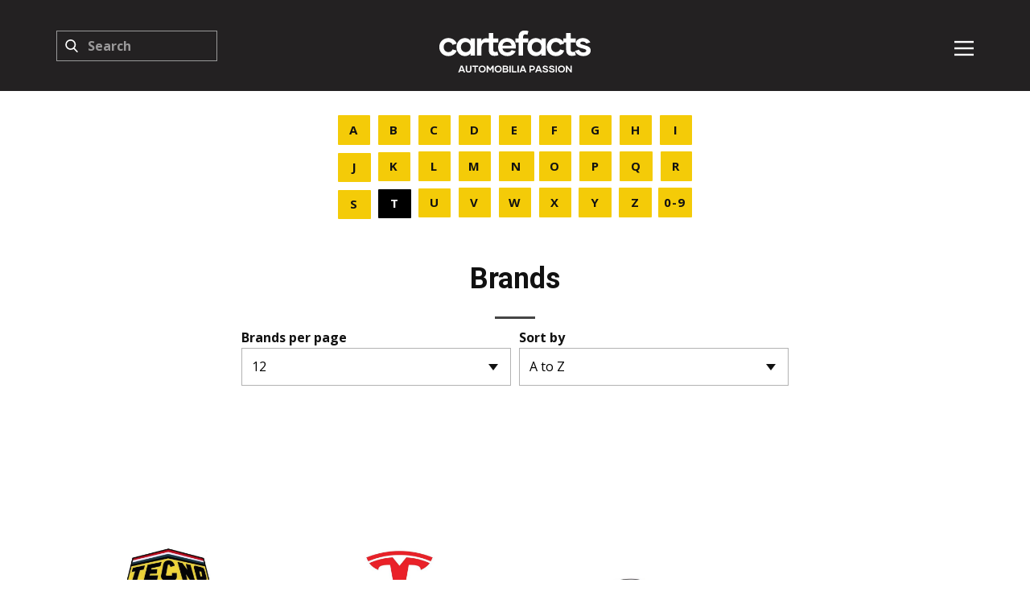

--- FILE ---
content_type: text/html;charset=UTF-8
request_url: https://www.cartefacts.com/brands/T?ps=6&pn=2&o=az
body_size: 6915
content:
<!DOCTYPE html>
<html style="font-size: 16px;" lang="en">

<head>
    
    <meta name="viewport" content="width=device-width, initial-scale=1.0">
    <meta charset="utf-8">
    <meta name="keywords" content="cartefacts, car brochures, car catalogs, automobile brochures, automobile catalogs, automobilia, memorabilia, car memorabilia, vintage cars, classic cars, car literature, car magazines, motorshows, car brands, concept cars, sportscars, hypercars, kitcars, car photography, car history, car collectors, automotive archive, car documentation, oldtimers, supercars, car items, automotive blog, car enthusiasts">
    <title>Brands - T - Cartefacts</title>
    <meta name="description" content="Car Brands" />
    <link rel="canonical" href="https://www.cartefacts.com/brands/T"/>
    <link rel="stylesheet" href="/assets/css/main.css" media="screen">
    <link rel="stylesheet" type="text/css" href="https://cdn.jsdelivr.net/npm/cookieconsent@3/build/cookieconsent.min.css">
    <!--<script class="u-script" type="text/javascript" src="/assets/js/jquery.js" defer=""></script>-->
    <script src="/assets/js/jquery-2.1.4.min.js"></script>
    <script class="u-script" type="text/javascript" src="/assets/js/main.js" defer=""></script>
    <link id="u-theme-google-font" rel="stylesheet" href="https://fonts.googleapis.com/css?family=Roboto:100,100i,300,300i,400,400i,500,500i,700,700i,900,900i|Open+Sans:300,300i,400,400i,500,500i,600,600i,700,700i,800,800i">
    <script type="application/ld+json">
        {
            "@context": "http://schema.org",
            "@type": "Organization",
            "name": "CARTEFACTS",
            "logo": "assets/images/logo.svg",
            "sameAs": ["https://facebook.com/cartefacts", "https://www.instagram.com/cartefacts.official", "https://www.cartefacts.com/rss", "https://facebook.com/cartefacts", "https://instagram.com/cartefacts.official", "https://www.cartefacts.com/rss"]
        }
    </script>

    <meta name="theme-color" content="#de4640">
    <meta property="og:title" content="Brands - T - Cartefacts">
    <meta property="og:description" content="Car Brands">
    <meta property="og:type" content="website">
    <meta property="og:url" content="https://www.cartefacts.com/brands/T">
    <meta property="og:image" content="https://www.cartefacts.com/img/default/cartefacts-default.png">
    <meta property="og:image:url" content="https://www.cartefacts.com/img/default/cartefacts-default.png">
    <meta property="og:image:secure_url" content="https://www.cartefacts.com/img/default/cartefacts-default.png">
    <meta property="og:image:type" content="image/jpg">
    <meta property="og:image:width" content="1920">
    <meta property="og:image:height" content="1280">
    <meta property="og:image:alt" content="CARTEFACTS.com - Automobilia Passion">
    <meta property="og:site_name" content="CARTEFACTS.com">
    <meta data-intl-tel-input-cdn-path="intlTelInput/">
    <link rel="apple-touch-icon" sizes="180x180" href="/apple-touch-icon.png">
    <link rel="icon" type="image/png" sizes="32x32" href="/favicon-32x32.png">
    <link rel="icon" type="image/png" sizes="16x16" href="/favicon-16x16.png">
    <link rel="manifest" href="/site.webmanifest">
    <script async src="https://pagead2.googlesyndication.com/pagead/js/adsbygoogle.js?client=ca-pub-9881918821930188" crossorigin="anonymous"></script>
    <!-- Global site tag (gtag.js) - Google Analytics -->
    <script async src="https://www.googletagmanager.com/gtag/js?id=G-DZT9WX8QC1"></script>
    <script>
        window.dataLayer = window.dataLayer || [];
        function gtag(){dataLayer.push(arguments);}
        gtag('js', new Date());

        gtag('config', 'G-DZT9WX8QC1');
    </script>
    <script type="text/javascript" src="https://platform-api.sharethis.com/js/sharethis.js#property=660bba8b88484200124fcbaa&product=inline-share-buttons&source=platform" async="async"></script>

    <title style="display: none;"></title>
    <link rel="stylesheet" href="/assets/css/brands.css" media="screen">
    <link rel="stylesheet" href="/assets/css/flags.css" media="screen">
    <link rel="stylesheet" href="/assets/css/donation-modal.css" media="screen">
</head>
<body data-path-to-root="./" data-include-products="true" class="u-body u-xl-mode" data-lang="en">
    
  <header class="u-clearfix u-custom-color-1 u-header u-header" id="sec-28bf">
    <div class="u-clearfix u-sheet u-sheet-1">
      <a href="/" class="u-align-center u-image u-logo u-image-1" data-image-width="1600" data-image-height="900">
        <img src="/assets/images/logo.svg" class="u-logo-image u-logo-image-1" alt="logo.svg">
      </a>
      <nav class="u-menu u-menu-hamburger u-offcanvas u-menu-1" data-responsive-from="XL">
        <div class="menu-collapse" style="font-size: 1rem; letter-spacing: 0px; font-weight: 700;">
          <a class="u-button-style u-custom-active-border-color u-custom-active-color u-custom-border u-custom-border-color u-custom-borders u-custom-color u-custom-hover-border-color u-custom-hover-color u-custom-left-right-menu-spacing u-custom-padding-bottom u-custom-text-active-color u-custom-text-color u-custom-text-hover-color u-custom-top-bottom-menu-spacing u-nav-link" href="#" style="padding: 4px 0px; font-size: calc(1em + 8px);">
            <svg class="u-svg-link" preserveAspectRatio="xMidYMin slice" viewBox="0 0 302 302" style="">
              <use xlink:href="#svg-5247"></use>
            </svg>
            <svg xmlns="http://www.w3.org/2000/svg" xmlns:xlink="http://www.w3.org/1999/xlink" id="svg-5247" x="0px" y="0px" viewBox="0 0 302 302" style="enable-background:new 0 0 302 302;" xml:space="preserve" class="u-svg-content">
                <g>
                  <rect y="36" width="302" height="30"></rect>
                  <rect y="236" width="302" height="30"></rect>
                  <rect y="136" width="302" height="30"></rect>
                </g>
              </svg>
          </a>
        </div>
        <div class="u-custom-menu u-nav-container">
          <ul class="u-nav u-spacing-20 u-unstyled u-nav-1">
            <li class="u-nav-item">
              <a class="u-border-active-palette-1-base u-border-hover-palette-1-base u-button-style u-nav-link u-text-active-palette-4-light-1 u-text-grey-90 u-text-hover-palette-2-base" href="/" style="padding: 10px;">HOME</a>
            </li>
            <li class="u-nav-item">
              <a class="u-border-active-palette-1-base u-border-hover-palette-1-base u-button-style u-nav-link u-text-active-palette-4-light-1 u-text-grey-90 u-text-hover-palette-2-base" href="/about-us" style="padding: 10px;">ABOUT</a>
            </li>
            <li class="u-nav-item">
              <a class="u-border-active-palette-1-base u-border-hover-palette-1-base u-button-style u-nav-link u-text-active-palette-4-light-1 u-text-grey-90 u-text-hover-palette-2-base" href="/brands/a" style="padding: 10px;">ITEMS</a>
            </li>
            <li class="u-nav-item">
              <a class="u-border-active-palette-1-base u-border-hover-palette-1-base u-button-style u-nav-link u-text-active-palette-4-light-1 u-text-grey-90 u-text-hover-palette-2-base" href="/blog" style="padding: 10px;">BLOG</a>
            </li>
            <li class="u-nav-item">
              <a class="u-border-active-palette-1-base u-border-hover-palette-1-base u-button-style u-nav-link u-text-active-palette-4-light-1 u-text-grey-90 u-text-hover-palette-2-base" href="/motorshows/a" style="padding: 10px;">MOTORSHOWS</a>
            </li>
            <li class="u-nav-item">
              <a class="u-border-active-palette-1-base u-border-hover-palette-1-base u-button-style u-nav-link u-text-active-palette-4-light-1 u-text-grey-90 u-text-hover-palette-2-base" href="/search" style="padding: 10px;">ADVANCED SEARCH</a>
            </li>
            <li class="u-nav-item">
              <a class="u-border-active-palette-1-base u-border-hover-palette-1-base u-button-style u-nav-link u-text-active-palette-4-light-1 u-text-grey-90 u-text-hover-palette-2-base" href="https://www.ebay.com/usr/cartefacts-shop" style="padding: 10px;">SHOP</a>
            </li>
            <li class="u-nav-item">
              <a class="u-border-active-palette-1-base u-border-hover-palette-1-base u-button-style u-nav-link u-text-active-palette-4-light-1 u-text-grey-90 u-text-hover-palette-2-base" href="https://www.paypal.com/donate/?hosted_button_id=WVHQLLKRJAGAQ" style="padding: 10px;">DONATE</a>
            </li>
            <li class="u-nav-item">
              <a class="u-border-active-palette-1-base u-border-hover-palette-1-base u-button-style u-nav-link u-text-active-palette-4-light-1 u-text-grey-90 u-text-hover-palette-2-base" href="/contact" style="padding: 10px;">CONTACT</a>
            </li>
          </ul>
        </div>
        <div class="u-custom-menu u-nav-container-collapse">
          <div class="u-black u-container-style u-inner-container-layout u-opacity u-opacity-95 u-sidenav">
            <div class="u-inner-container-layout u-sidenav-overflow">
              <div class="u-menu-close u-menu-close-1"></div>
              <ul class="u-align-center u-nav u-popupmenu-items u-text-hover-palette-1-base u-text-white u-unstyled u-nav-2">
                
                <li class="u-nav-item">
                  <a class="u-button-style u-nav-link" href="/">HOME</a>
                </li>
                <li class="u-nav-item">
                  <a class="u-button-style u-nav-link" href="/about-us">ABOUT</a>
                </li>
                <li class="u-nav-item">
                  <a class="u-button-style u-nav-link" href="/brands/a">ITEMS</a>
                </li>
                <li class="u-nav-item">
                  <a class="u-button-style u-nav-link" href="/blog">BLOG</a>
                </li>
                <li class="u-nav-item">
                  <a class="u-button-style u-nav-link" href="/motorshows/a">MOTORSHOWS</a>
                </li>
                <li class="u-nav-item">
                  <a class="u-button-style u-nav-link" href="/search">ADVANCED SEARCH</a>
                </li>
                <li class="u-nav-item">
                  <a class="u-button-style u-nav-link" href="https://www.ebay.com/usr/cartefacts-shop">SHOP</a>
                </li>
                <li class="u-nav-item">
                  <a class="u-button-style u-nav-link" href="https://www.paypal.com/donate/?hosted_button_id=WVHQLLKRJAGAQ">DONATE</a>
                </li>
                <li class="u-nav-item">
                  <a class="u-button-style u-nav-link" href="/contact">CONTACT</a>
                </li>
              </ul>
              <form action="/search.html" method="get" class="u-align-center u-border-1 u-border-grey-30 u-search u-search-left u-white u-search-1">
                <button class="u-search-button" type="submit">
                    <span class="u-search-icon u-spacing-10">
                      <svg class="u-svg-link" preserveAspectRatio="xMidYMin slice" viewBox="0 0 56.966 56.966">
                        <use xlink:href="#svg-3b6f"></use>
                      </svg>
                      <svg xmlns="http://www.w3.org/2000/svg" xmlns:xlink="http://www.w3.org/1999/xlink" id="svg-3b6f" x="0px" y="0px" viewBox="0 0 56.966 56.966" style="enable-background:new 0 0 56.966 56.966;" xml:space="preserve" class="u-svg-content">
                        <path d="M55.146,51.887L41.588,37.786c3.486-4.144,5.396-9.358,5.396-14.786c0-12.682-10.318-23-23-23s-23,10.318-23,23  s10.318,23,23,23c4.761,0,9.298-1.436,13.177-4.162l13.661,14.208c0.571,0.593,1.339,0.92,2.162,0.92  c0.779,0,1.518-0.297,2.079-0.837C56.255,54.982,56.293,53.08,55.146,51.887z M23.984,6c9.374,0,17,7.626,17,17s-7.626,17-17,17  s-17-7.626-17-17S14.61,6,23.984,6z"></path>
                      </svg>
                    </span>
                </button>
                <input class="u-search-input" type="search" name="q" value="" placeholder="Search" aria-label="search">
              </form>
              <div>
                <a href="/login" class="u-align-center u-border-none u-btn u-button-style u-hover-palette-1-light-1 u-palette-1-base u-radius u-btn-1">LOG IN / REGISTER</a>
              </div>
              <div class="u-social-icons u-spacing-10 u-social-icons-1">
                <a class="u-social-url" title="Facebook" target="_blank" href="https://facebook.com/cartefacts">
                    <span class="u-icon u-social-facebook u-social-icon u-icon-1">
                      <svg class="u-svg-link" preserveAspectRatio="xMidYMin slice" viewBox="0 0 112 112" style="">
                        <use xlink:href="#svg-9bb1"></use>
                      </svg>
                      <svg class="u-svg-content" viewBox="0 0 112 112" x="0" y="0" id="svg-9bb1">
                        <circle fill="currentColor" cx="56.1" cy="56.1" r="55"></circle>
                        <path fill="#FFFFFF" d="M73.5,31.6h-9.1c-1.4,0-3.6,0.8-3.6,3.9v8.5h12.6L72,58.3H60.8v40.8H43.9V58.3h-8V43.9h8v-9.2
c0-6.7,3.1-17,17-17h12.5v13.9H73.5z"></path>
                      </svg>
                    </span>
                </a>
                <a class="u-social-url" target="_blank" data-type="Instagram" title="Instagram" href="https://www.instagram.com/cartefacts.official">
                    <span class="u-icon u-social-icon u-social-instagram u-icon-2">
                      <svg class="u-svg-link" preserveAspectRatio="xMidYMin slice" viewBox="0 0 112 112" style="">
                        <use xlink:href="#svg-a1e1"></use>
                      </svg>
                      <svg class="u-svg-content" viewBox="0 0 112 112" x="0" y="0" id="svg-a1e1">
                        <circle fill="currentColor" cx="56.1" cy="56.1" r="55"></circle>
                        <path fill="#FFFFFF" d="M55.9,38.2c-9.9,0-17.9,8-17.9,17.9C38,66,46,74,55.9,74c9.9,0,17.9-8,17.9-17.9C73.8,46.2,65.8,38.2,55.9,38.2
      z M55.9,66.4c-5.7,0-10.3-4.6-10.3-10.3c-0.1-5.7,4.6-10.3,10.3-10.3c5.7,0,10.3,4.6,10.3,10.3C66.2,61.8,61.6,66.4,55.9,66.4z"></path>
                        <path fill="#FFFFFF" d="M74.3,33.5c-2.3,0-4.2,1.9-4.2,4.2s1.9,4.2,4.2,4.2s4.2-1.9,4.2-4.2S76.6,33.5,74.3,33.5z"></path>
                        <path fill="#FFFFFF" d="M73.1,21.3H38.6c-9.7,0-17.5,7.9-17.5,17.5v34.5c0,9.7,7.9,17.6,17.5,17.6h34.5c9.7,0,17.5-7.9,17.5-17.5V38.8
      C90.6,29.1,82.7,21.3,73.1,21.3z M83,73.3c0,5.5-4.5,9.9-9.9,9.9H38.6c-5.5,0-9.9-4.5-9.9-9.9V38.8c0-5.5,4.5-9.9,9.9-9.9h34.5
      c5.5,0,9.9,4.5,9.9,9.9V73.3z"></path>
                      </svg>
                    </span>
                </a>
                <a class="u-social-url" target="_blank" data-type="RSS" title="RSS" href="https://www.cartefacts.com/rss">
                    <span class="u-icon u-social-icon u-social-rss u-icon-3">
                      <svg class="u-svg-link" preserveAspectRatio="xMidYMin slice" viewBox="0 0 112 112" style="">
                        <use xlink:href="#svg-1c37"></use>
                      </svg>
                      <svg class="u-svg-content" viewBox="0 0 112 112" x="0" y="0" id="svg-1c37">
                        <circle fill="currentColor" cx="56.1" cy="56.1" r="55"></circle>
                        <circle fill="#FFFFFF" cx="33.9" cy="78.3" r="8.9"></circle>
                        <path fill="#FFFFFF" d="M25,45.8v11.8c16.3,0,29.6,13.3,29.6,29.6h11.8C66.4,64.3,47.9,45.8,25,45.8z"></path>
                        <path fill="#FFFFFF" d="M25,25v11.8c27.7,0,50.3,22.5,50.3,50.3h11.8C87.1,52.9,59.3,25,25,25z"></path>
                      </svg>
                    </span>
                </a>
              </div>
            </div>
          </div>
          <div class="u-black u-menu-overlay u-opacity u-opacity-70"></div>
        </div>
      </nav>
      <form action="/search.html" method="get" class="u-border-1 u-border-grey-40 u-expanded-width-xs u-hidden-sm u-hidden-xs u-search u-search-left u-search-2">
        <button class="u-search-button" type="submit">
            <span class="u-search-icon u-spacing-10">
              <svg class="u-svg-link" preserveAspectRatio="xMidYMin slice" viewBox="0 0 56.966 56.966" style="">
                <use xlink:href="#svg-eb5c"></use>
              </svg>
              <svg xmlns="http://www.w3.org/2000/svg" xmlns:xlink="http://www.w3.org/1999/xlink" id="svg-eb5c" x="0px" y="0px" viewBox="0 0 56.966 56.966" style="enable-background:new 0 0 56.966 56.966;" xml:space="preserve" class="u-svg-content">
                <path d="M55.146,51.887L41.588,37.786c3.486-4.144,5.396-9.358,5.396-14.786c0-12.682-10.318-23-23-23s-23,10.318-23,23  s10.318,23,23,23c4.761,0,9.298-1.436,13.177-4.162l13.661,14.208c0.571,0.593,1.339,0.92,2.162,0.92  c0.779,0,1.518-0.297,2.079-0.837C56.255,54.982,56.293,53.08,55.146,51.887z M23.984,6c9.374,0,17,7.626,17,17s-7.626,17-17,17  s-17-7.626-17-17S14.61,6,23.984,6z"></path>
              </svg>
            </span>
        </button>
        <input id="search-input" class="u-search-input u-search-input-2" type="search" name="q" value="" placeholder="Search" aria-label="search">
      </form>
    </div>
    
  <section class="u-align-center u-black u-clearfix u-container-style u-dialog-block u-opacity u-opacity-70 u-dialog-section-5" id="donationModal">
    <div class="u-align-center u-container-style u-dialog u-white u-dialog-1" style="width: 80%;">
      <div class="u-container-layout u-valign-bottom-xs u-container-layout-1">
        <h5 class="u-text u-text-default u-text-1"><b>Support our project!</b></h5>
        <h6>Help us to keep our content free by donating.<br><br>Your contribution helps cover technical costs and digitize our archives.</h6>
        <a href="https://www.paypal.com/donate/?hosted_button_id=WVHQLLKRJAGAQ" class="u-border-none u-btn u-button-style u-custom-color-8 u-radius u-btn-1" style="" id="donationContinue"><strong>Donate Now</strong></a>
      </div>
      <button id="closeModal" class="u-dialog-close-button u-icon u-text-grey-50 u-icon-1"><svg class="u-svg-link" preserveAspectRatio="xMidYMin slice" viewBox="0 0 413.348 413.348" style=""><use xmlns:xlink="http://www.w3.org/1999/xlink" xlink:href="#svg-5801"></use></svg><svg xmlns="http://www.w3.org/2000/svg" xmlns:xlink="http://www.w3.org/1999/xlink" xml:space="preserve" class="u-svg-content" viewBox="0 0 413.348 413.348" id="svg-5801"><path d="m413.348 24.354-24.354-24.354-182.32 182.32-182.32-182.32-24.354 24.354 182.32 182.32-182.32 182.32 24.354 24.354 182.32-182.32 182.32 182.32 24.354-24.354-182.32-182.32z"></path></svg></button>
    </div>
  </section>

  </header>

    
  <section class="u-clearfix u-section-1" id="sec-e361">
    <div class="u-clearfix u-sheet u-valign-middle-lg u-valign-middle-md u-valign-middle-sm u-valign-middle-xl u-sheet-1">
      <div class="u-clearfix u-group-elements u-hidden-xs u-group-elements-1">
        <a href="/brands/a" class="u-active-black u-border-none u-btn u-button-style u-hover-grey-75 u-palette-1-base u-radius u-text-active-white u-text-hover-white u-btn-1">A</a>
        <a href="/brands/b" class="u-active-black u-border-none u-btn u-button-style u-hover-grey-75 u-palette-1-base u-radius u-text-active-white u-text-hover-white u-btn-2">B</a>
        <a href="/brands/c" class="u-active-black u-border-none u-btn u-button-style u-hover-grey-75 u-palette-1-base u-radius u-text-active-white u-text-hover-white u-btn-3">C</a>
        <a href="/brands/d" class="u-active-black u-border-none u-btn u-button-style u-hover-grey-75 u-palette-1-base u-radius u-text-active-white u-text-hover-white u-btn-4">D</a>
        <a href="/brands/e" class="u-active-black u-border-none u-btn u-button-style u-hover-grey-75 u-palette-1-base u-radius u-text-active-white u-text-hover-white u-btn-5">E</a>
        <a href="/brands/f" class="u-active-black u-border-none u-btn u-button-style u-hover-grey-75 u-palette-1-base u-radius u-text-active-white u-text-hover-white u-btn-6">F</a>
        <a href="/brands/g" class="u-active-black u-border-none u-btn u-button-style u-hover-grey-75 u-palette-1-base u-radius u-text-active-white u-text-hover-white u-btn-7">G</a>
        <a href="/brands/h" class="u-active-black u-border-none u-btn u-button-style u-hover-grey-75 u-palette-1-base u-radius u-text-active-white u-text-hover-white u-btn-8">H</a>
        <a href="/brands/i" class="u-active-black u-border-none u-btn u-button-style u-hover-grey-75 u-palette-1-base u-radius u-text-active-white u-text-hover-white u-btn-9">I</a>
        <a href="/brands/j" class="u-active-black u-border-none u-btn u-button-style u-hover-grey-75 u-palette-1-base u-radius u-text-active-white u-text-hover-white u-btn-10">J</a>
        <a href="/brands/k" class="u-active-black u-border-none u-btn u-button-style u-hover-grey-75 u-palette-1-base u-radius u-text-active-white u-text-hover-white u-btn-11">K</a>
        <a href="/brands/l" class="u-active-black u-border-none u-btn u-button-style u-hover-grey-75 u-palette-1-base u-radius u-text-active-white u-text-hover-white u-btn-12">L</a>
        <a href="/brands/m" class="u-active-black u-border-none u-btn u-button-style u-hover-grey-75 u-palette-1-base u-radius u-text-active-white u-text-hover-white u-btn-13">M</a>
        <a href="/brands/n" class="u-active-black u-border-none u-btn u-button-style u-hover-grey-75 u-palette-1-base u-radius u-text-active-white u-text-hover-white u-btn-14">N</a>
        <a href="/brands/o" class="u-active-black u-border-none u-btn u-button-style u-hover-grey-75 u-palette-1-base u-radius u-text-active-white u-text-hover-white u-btn-15">O</a>
        <a href="/brands/p" class="u-active-black u-border-none u-btn u-button-style u-hover-grey-75 u-palette-1-base u-radius u-text-active-white u-text-hover-white u-btn-16">P</a>
        <a href="/brands/q" class="u-active-black u-border-none u-btn u-button-style u-hover-grey-75 u-palette-1-base u-radius u-text-active-white u-text-hover-white u-btn-17">Q</a>
        <a href="/brands/r" class="u-active-black u-border-none u-btn u-button-style u-hover-grey-75 u-palette-1-base u-radius u-text-active-white u-text-hover-white u-btn-18">R</a>
        <a href="/brands/s" class="u-active-black u-border-none u-btn u-button-style u-hover-grey-75 u-palette-1-base u-radius u-text-active-white u-text-hover-white u-btn-19">S</a>
        <a href="/brands/t" class="u-active-black u-border-none u-btn u-button-style u-hover-grey-75 u-palette-1-base u-radius u-text-active-white u-text-hover-white u-btn-20 active">T</a>
        <a href="/brands/u" class="u-active-black u-border-none u-btn u-button-style u-hover-grey-75 u-palette-1-base u-radius u-text-active-white u-text-hover-white u-btn-21">U</a>
        <a href="/brands/v" class="u-active-black u-border-none u-btn u-button-style u-hover-grey-75 u-palette-1-base u-radius u-text-active-white u-text-hover-white u-btn-22">V</a>
        <a href="/brands/w" class="u-active-black u-border-none u-btn u-button-style u-hover-grey-75 u-palette-1-base u-radius u-text-active-white u-text-hover-white u-btn-23">W</a>
        <a href="/brands/x" class="u-active-black u-border-none u-btn u-button-style u-hover-grey-75 u-palette-1-base u-radius u-text-active-white u-text-hover-white u-btn-24">X</a>
        <a href="/brands/y" class="u-active-black u-border-none u-btn u-button-style u-hover-grey-75 u-palette-1-base u-radius u-text-active-white u-text-hover-white u-btn-25">Y</a>
        <a href="/brands/z" class="u-active-black u-border-none u-btn u-button-style u-hover-grey-75 u-palette-1-base u-radius u-text-active-white u-text-hover-white u-btn-26">Z</a>
        <a href="/brands/0" class="u-active-black u-border-none u-btn u-button-style u-hover-grey-75 u-palette-1-base u-radius u-text-active-white u-text-hover-white u-btn-27">0-9</a>
      </div>
      <a href="/brands/a" class="u-active-grey-90 u-border-none u-btn u-button-style u-hidden-lg u-hidden-md u-hidden-sm u-hidden-xl u-hover-grey-75 u-palette-1-base u-radius u-text-active-white u-text-hover-white u-btn-28">A</a>
      <a href="/brands/b" class="u-active-grey-90 u-border-none u-btn u-button-style u-hidden-lg u-hidden-md u-hidden-sm u-hidden-xl u-hover-grey-75 u-palette-1-base u-radius u-text-active-white u-text-hover-white u-btn-29">B</a>
      <a href="/brands/c" class="u-active-grey-90 u-border-none u-btn u-button-style u-hidden-lg u-hidden-md u-hidden-sm u-hidden-xl u-hover-grey-75 u-palette-1-base u-radius u-text-active-white u-text-hover-white u-btn-30">C</a>
      <a href="/brands/d" class="u-active-grey-90 u-border-none u-btn u-button-style u-hidden-lg u-hidden-md u-hidden-sm u-hidden-xl u-hover-grey-75 u-palette-1-base u-radius u-text-active-white u-text-hover-white u-btn-31">D</a>
      <a href="/brands/e" class="u-active-grey-90 u-border-none u-btn u-button-style u-hidden-lg u-hidden-md u-hidden-sm u-hidden-xl u-hover-grey-75 u-palette-1-base u-radius u-text-active-white u-text-hover-white u-btn-32">E</a>
      <a href="/brands/f" class="u-active-grey-90 u-border-none u-btn u-button-style u-hidden-lg u-hidden-md u-hidden-sm u-hidden-xl u-hover-grey-75 u-palette-1-base u-radius u-text-active-white u-text-hover-white u-btn-33">F</a>
      <a href="/brands/g" class="u-active-grey-90 u-border-none u-btn u-button-style u-hidden-lg u-hidden-md u-hidden-sm u-hidden-xl u-hover-grey-75 u-palette-1-base u-radius u-text-active-white u-text-hover-white u-btn-34">G</a>
      <a href="/brands/h" class="u-active-grey-90 u-border-none u-btn u-button-style u-hidden-lg u-hidden-md u-hidden-sm u-hidden-xl u-hover-grey-75 u-palette-1-base u-radius u-text-active-white u-text-hover-white u-btn-35">H</a>
      <a href="/brands/i" class="u-active-grey-90 u-border-none u-btn u-button-style u-hidden-lg u-hidden-md u-hidden-sm u-hidden-xl u-hover-grey-75 u-palette-1-base u-radius u-text-active-white u-text-hover-white u-btn-36">I</a>
      <a href="/brands/j" class="u-active-grey-90 u-border-none u-btn u-button-style u-hidden-lg u-hidden-md u-hidden-sm u-hidden-xl u-hover-grey-75 u-palette-1-base u-radius u-text-active-white u-text-hover-white u-btn-37">J</a>
      <a href="/brands/k" class="u-active-grey-90 u-border-none u-btn u-button-style u-hidden-lg u-hidden-md u-hidden-sm u-hidden-xl u-hover-grey-75 u-palette-1-base u-radius u-text-active-white u-text-hover-white u-btn-38">K</a>
      <a href="/brands/l" class="u-active-grey-90 u-border-none u-btn u-button-style u-hidden-lg u-hidden-md u-hidden-sm u-hidden-xl u-hover-grey-75 u-palette-1-base u-radius u-text-active-white u-text-hover-white u-btn-39">L</a>
      <a href="/brands/m" class="u-active-grey-90 u-border-none u-btn u-button-style u-hidden-lg u-hidden-md u-hidden-sm u-hidden-xl u-hover-grey-75 u-palette-1-base u-radius u-text-active-white u-text-hover-white u-btn-40">M</a>
      <a href="/brands/n" class="u-active-grey-90 u-border-none u-btn u-button-style u-hidden-lg u-hidden-md u-hidden-sm u-hidden-xl u-hover-grey-75 u-palette-1-base u-radius u-text-active-white u-text-hover-white u-btn-41">N</a>
      <a href="/brands/o" class="u-active-grey-90 u-border-none u-btn u-button-style u-hidden-lg u-hidden-md u-hidden-sm u-hidden-xl u-hover-grey-75 u-palette-1-base u-radius u-text-active-white u-text-hover-white u-btn-42">O</a>
      <a href="/brands/p" class="u-active-grey-90 u-border-none u-btn u-button-style u-hidden-lg u-hidden-md u-hidden-sm u-hidden-xl u-hover-grey-75 u-palette-1-base u-radius u-text-active-white u-text-hover-white u-btn-43">P</a>
      <a href="/brands/q" class="u-active-grey-90 u-border-none u-btn u-button-style u-hidden-lg u-hidden-md u-hidden-sm u-hidden-xl u-hover-grey-75 u-palette-1-base u-radius u-text-active-white u-text-hover-white u-btn-44">Q</a>
      <a href="/brands/r" class="u-active-grey-90 u-border-none u-btn u-button-style u-hidden-lg u-hidden-md u-hidden-sm u-hidden-xl u-hover-grey-75 u-palette-1-base u-radius u-text-active-white u-text-hover-white u-btn-45">R</a>
      <a href="/brands/s" class="u-active-grey-90 u-border-none u-btn u-button-style u-hidden-lg u-hidden-md u-hidden-sm u-hidden-xl u-hover-grey-75 u-palette-1-base u-radius u-text-active-white u-text-hover-white u-btn-46">S</a>
      <a href="/brands/t" class="u-active-grey-90 u-border-none u-btn u-button-style u-hidden-lg u-hidden-md u-hidden-sm u-hidden-xl u-hover-grey-75 u-palette-1-base u-radius u-text-active-white u-text-hover-white u-btn-47 active">T</a>
      <a href="/brands/u" class="u-active-grey-90 u-border-none u-btn u-button-style u-hidden-lg u-hidden-md u-hidden-sm u-hidden-xl u-hover-grey-75 u-palette-1-base u-radius u-text-active-white u-text-hover-white u-btn-48">U</a>
      <a href="/brands/v" class="u-active-grey-90 u-border-none u-btn u-button-style u-hidden-lg u-hidden-md u-hidden-sm u-hidden-xl u-hover-grey-75 u-palette-1-base u-radius u-text-active-white u-text-hover-white u-btn-49">V</a>
      <a href="/brands/w" class="u-active-grey-90 u-border-none u-btn u-button-style u-hidden-lg u-hidden-md u-hidden-sm u-hidden-xl u-hover-grey-75 u-palette-1-base u-radius u-text-active-white u-text-hover-white u-btn-50">W</a>
      <a href="/brands/x" class="u-active-grey-90 u-border-none u-btn u-button-style u-hidden-lg u-hidden-md u-hidden-sm u-hidden-xl u-hover-grey-75 u-palette-1-base u-radius u-text-active-white u-text-hover-white u-btn-51">X</a>
      <a href="/brands/y" class="u-active-grey-90 u-border-none u-btn u-button-style u-hidden-lg u-hidden-md u-hidden-sm u-hidden-xl u-hover-grey-75 u-palette-1-base u-radius u-text-active-white u-text-hover-white u-btn-52">Y</a>
      <a href="/brands/z" class="u-active-grey-90 u-border-none u-btn u-button-style u-hidden-lg u-hidden-md u-hidden-sm u-hidden-xl u-hover-grey-75 u-palette-1-base u-radius u-text-active-white u-text-hover-white u-btn-53">Z</a>
      <a href="/brands/0" class="u-active-grey-90 u-align-center-xs u-border-none u-btn u-button-style u-hidden-lg u-hidden-md u-hidden-sm u-hidden-xl u-hover-grey-75 u-palette-1-base u-radius u-text-active-white u-text-hover-white u-btn-54">0-9</a>
    </div>
  </section>

    
  <section class="u-clearfix u-section-3" id="sec-872d">
    <div class="u-clearfix u-sheet u-valign-middle-xs u-sheet-1">
      <h2 class="u-align-center u-text u-text-default u-text-1">Brands</h2>
      <div class="u-border-3 u-border-grey-dark-1 u-line u-line-horizontal u-line-1"></div>
    </div>
  </section>

    
  <section class="u-clearfix u-section-2" id="sec-37c6">
    <div class="u-clearfix u-sheet u-valign-middle u-sheet-1">
      <div class="u-align-center u-form u-form-1">
        <form href="/brands/T" method="get" class="u-clearfix u-form-spacing-10 u-form-vertical u-inner-form" name="form-1" style="padding: 10px;">
          <div class="u-form-group u-form-partition-factor-2 u-form-select u-form-group-1">
            <label for="select-3ccb" class="u-label u-label-1">Brands per page</label>
            <div class="u-form-select-wrapper">
              <select id="select-3ccb" name="ps" class="u-input u-input-rectangle" onchange="this.form.submit()">
                <option value="12" selected="selected">12
                </option>
                <option value="24">24</option>
                <option value="48">48</option>
                <option value="96">96</option>
              </select>
              <svg class="u-caret u-caret-svg" id="Layer_1" xmlns="http://www.w3.org/2000/svg"
                   x="0px" y="0px" width="16px" height="16px" viewBox="0 0 16 16" style="fill:currentColor;" xml:space="preserve">
                  <polygon class="st0" points="8,12 2,4 14,4 "></polygon>
                </svg>
            </div>
          </div>
          <div class="u-form-group u-form-partition-factor-2 u-form-select u-form-group-2">
            <label for="select-1ec1" class="u-label u-label-2">Sort by</label>
            <div class="u-form-select-wrapper">
              <select id="select-1ec1" name="srt" class="u-input u-input-rectangle" onchange="this.form.submit()">
                <option value="n-a">A to Z</option>
                <option value="n-d">Z to A</option>
              </select>
              <svg class="u-caret u-caret-svg" id="Layer_1"
                   xmlns="http://www.w3.org/2000/svg"
                   x="0px" y="0px" width="16px" height="16px" viewBox="0 0 16 16"
                   style="fill:currentColor;" xml:space="preserve">
                  <polygon class="st0" points="8,12 2,4 14,4 "></polygon>
                </svg>
            </div>
          </div>
        </form>
      </div>
    </div>
  </section>

    <div class="sharethis-inline-share-buttons" style="margin-top: 25px;"></div>
    
  <section class="u-clearfix u-section-4" id="sec-1051">
    <div class="u-clearfix u-sheet u-sheet-1">
      <div class="u-expanded-width u-list u-list-1">
        <div class="u-repeater u-repeater-1">
          <div class="u-list-item u-repeater-item">
            <div class="u-container-layout u-similar-container u-valign-top u-container-layout-1">
              <a href="/brand/tecno">
                <img alt="" class="u-expanded-width u-hover-feature u-image u-image-contain u-image-default u-image-1"
                     data-image-width="1200" data-image-height="900"
                     src="/img/brands-logos/tecno-logo.jpg?width=800&amp;height=600">
              </a>
              <h3 class="u-align-center u-text u-text-default u-text-1">
                <a class="u-active-none u-border-none u-btn u-button-link u-button-style u-hover-none u-none u-text-body-color u-text-hover-grey-50 u-btn-1"
                   href="/brand/tecno">Tecno</a>
              </h3>
              
  <h6 class="u-align-center u-text">
    <span>
      <i class="flag flag-it"></i>
      <span>
        <a class="u-active-none u-border-none u-button-link u-button-style u-hover-none u-none u-text-black u-text-hover-grey-50 u-btn-7"
           href="/search.html?ctr=italy">Italy</a>
      </span>
    </span>
  </h6>

            </div>
          </div>
          <div class="u-list-item u-repeater-item">
            <div class="u-container-layout u-similar-container u-valign-top u-container-layout-1">
              <a href="/brand/tesla">
                <img alt="" class="u-expanded-width u-hover-feature u-image u-image-contain u-image-default u-image-1"
                     data-image-width="1200" data-image-height="900"
                     src="/img/brands-logos/tesla-logo.jpg?width=800&amp;height=600">
              </a>
              <h3 class="u-align-center u-text u-text-default u-text-1">
                <a class="u-active-none u-border-none u-btn u-button-link u-button-style u-hover-none u-none u-text-body-color u-text-hover-grey-50 u-btn-1"
                   href="/brand/tesla">Tesla</a>
              </h3>
              
  <h6 class="u-align-center u-text">
    <span>
      <i class="flag flag-us"></i>
      <span>
        <a class="u-active-none u-border-none u-button-link u-button-style u-hover-none u-none u-text-black u-text-hover-grey-50 u-btn-7"
           href="/search.html?ctr=united-states">United States</a>
      </span>
    </span>
  </h6>

            </div>
          </div>
          <div class="u-list-item u-repeater-item">
            <div class="u-container-layout u-similar-container u-valign-top u-container-layout-1">
              <a href="/brand/thai-rung">
                <img alt="" class="u-expanded-width u-hover-feature u-image u-image-contain u-image-default u-image-1"
                     data-image-width="1200" data-image-height="900"
                     src="/img/brands-logos/thai-rung-logo.jpg?width=800&amp;height=600">
              </a>
              <h3 class="u-align-center u-text u-text-default u-text-1">
                <a class="u-active-none u-border-none u-btn u-button-link u-button-style u-hover-none u-none u-text-body-color u-text-hover-grey-50 u-btn-1"
                   href="/brand/thai-rung">Thai Rung</a>
              </h3>
              
  <h6 class="u-align-center u-text">
    <span>
      <i class="flag flag-th"></i>
      <span>
        <a class="u-active-none u-border-none u-button-link u-button-style u-hover-none u-none u-text-black u-text-hover-grey-50 u-btn-7"
           href="/search.html?ctr=thailand">Thailand</a>
      </span>
    </span>
  </h6>

            </div>
          </div>
          <div class="u-list-item u-repeater-item">
            <div class="u-container-layout u-similar-container u-valign-top u-container-layout-1">
              <a href="/brand/thoroughbred-cars">
                <img alt="" class="u-expanded-width u-hover-feature u-image u-image-contain u-image-default u-image-1"
                     data-image-width="1200" data-image-height="900"
                     src="/img/brands-logos/thoroughbred-logo.jpg?width=800&amp;height=600">
              </a>
              <h3 class="u-align-center u-text u-text-default u-text-1">
                <a class="u-active-none u-border-none u-btn u-button-link u-button-style u-hover-none u-none u-text-body-color u-text-hover-grey-50 u-btn-1"
                   href="/brand/thoroughbred-cars">Thoroughbred Cars</a>
              </h3>
              
  <h6 class="u-align-center u-text">
    <span>
      <i class="flag flag-gb"></i>
      <span>
        <a class="u-active-none u-border-none u-button-link u-button-style u-hover-none u-none u-text-black u-text-hover-grey-50 u-btn-7"
           href="/search.html?ctr=united-kingdom">United Kingdom</a>
      </span>
    </span>
  </h6>

            </div>
          </div>
          <div class="u-list-item u-repeater-item">
            <div class="u-container-layout u-similar-container u-valign-top u-container-layout-1">
              <a href="/brand/three-wheel-factory">
                <img alt="" class="u-expanded-width u-hover-feature u-image u-image-contain u-image-default u-image-1"
                     data-image-width="1200" data-image-height="900"
                     src="/img/brands-t/three-wheel-fcatory-logo.jpg?width=800&amp;height=600">
              </a>
              <h3 class="u-align-center u-text u-text-default u-text-1">
                <a class="u-active-none u-border-none u-btn u-button-link u-button-style u-hover-none u-none u-text-body-color u-text-hover-grey-50 u-btn-1"
                   href="/brand/three-wheel-factory">Three Wheel Factory</a>
              </h3>
              
  <h6 class="u-align-center u-text">
    <span>
      <i class="flag flag-de"></i>
      <span>
        <a class="u-active-none u-border-none u-button-link u-button-style u-hover-none u-none u-text-black u-text-hover-grey-50 u-btn-7"
           href="/search.html?ctr=germany">Germany</a>
      </span>
    </span>
  </h6>

            </div>
          </div>
          <div class="u-list-item u-repeater-item">
            <div class="u-container-layout u-similar-container u-valign-top u-container-layout-1">
              <a href="/brand/thunderbolt">
                <img alt="" class="u-expanded-width u-hover-feature u-image u-image-contain u-image-default u-image-1"
                     data-image-width="1200" data-image-height="900"
                     src="/img/brands-logos/thunderbolt_logo.jpg?width=800&amp;height=600">
              </a>
              <h3 class="u-align-center u-text u-text-default u-text-1">
                <a class="u-active-none u-border-none u-btn u-button-link u-button-style u-hover-none u-none u-text-body-color u-text-hover-grey-50 u-btn-1"
                   href="/brand/thunderbolt">Thunderbolt</a>
              </h3>
              
  <h6 class="u-align-center u-text">
    <span>
      <i class="flag flag-cz"></i>
      <span>
        <a class="u-active-none u-border-none u-button-link u-button-style u-hover-none u-none u-text-black u-text-hover-grey-50 u-btn-7"
           href="/search.html?ctr=czech-republic">Czech Republic</a>
      </span>
    </span>
  </h6>

            </div>
          </div>
        </div>
      </div>
    </div>
  </section>
  

    <div>
        
  <section class="u-clearfix u-section-4" id="sec-1ab7">
    <div class="u-clearfix u-sheet u-valign-top u-sheet-1">
      <div class="u-blog u-container-style u-expanded-width u-pagination-center u-blog-1">
        <div class="u-list-control"></div>
        <div class="has-pagination u-list-control">
          <ul style="" class="responsive-style1 u-pagination u-page-posts-pagination-1 u-unstyled">
            <span>
              <li class="u-nav-item u-pagination-item">
                <a class="u-active-palette-3-base u-button-style u-hover-palette-1-base u-nav-link"
                   href="/brands/T?min=&amp;max=&amp;pn=1&amp;ps=6&amp;srt="
                   style="padding: 16px">〈〈</a>
              </li>
            </span>
            <span>
              <li class="u-nav-item u-pagination-item">
                <a class="u-active-palette-3-base u-button-style u-hover-palette-1-base u-nav-link"
                   href="/brands/T?min=&amp;max=&amp;pn=1&amp;ps=6&amp;srt="
                   style="padding: 16px" rel="prev">1</a>
              </li>
            </span><span>
              <li class="u-nav-item u-pagination-item active">
                <a class="u-active-palette-3-base u-button-style u-hover-palette-1-base u-nav-link"
                   href="/brands/T?min=&amp;max=&amp;pn=2&amp;ps=6&amp;srt="
                   style="padding: 16px">2</a>
              </li>
            </span><span>
              <li class="u-nav-item u-pagination-item">
                <a class="u-active-palette-3-base u-button-style u-hover-palette-1-base u-nav-link"
                   href="/brands/T?min=&amp;max=&amp;pn=3&amp;ps=6&amp;srt="
                   style="padding: 16px" rel="next">3</a>
              </li>
            </span>
            <span>
              <li class="u-nav-item u-pagination-item">
                <a class="u-active-palette-3-base u-button-style u-hover-palette-1-base u-nav-link"
                   href="/brands/T?min=&amp;max=&amp;pn=6&amp;ps=6&amp;srt="
                   style="padding: 16px">〉〉</a>
              </li>
            </span>
          </ul>
        </div>
      </div>
    </div>
  </section>

    </div>
    <div style="margin-bottom: 15px;"></div>
    
  <footer class="u-clearfix u-footer u-grey-80" id="sec-d905">
    <div class="u-clearfix u-sheet u-sheet-1">
      <div class="u-align-center u-list u-list-1">
        <div class="u-repeater u-repeater-1">
          <div class="u-container-style u-list-item u-repeater-item">
            <div class="u-container-layout u-similar-container u-container-layout-1">
              <a href="/sitemap.xml" class="u-active-none u-align-center u-border-none u-btn u-button-style u-custom-item u-hover-none u-btn-1">SITEMAP</a>
            </div>
          </div>
          <div class="u-container-style u-list-item u-repeater-item">
            <div class="u-container-layout u-similar-container u-container-layout-2">
              <a href="/privacy-policy" class="u-active-none u-align-center u-border-none u-btn u-button-style u-custom-item u-hover-none u-btn-2">PRIVACY POLICY</a>
            </div>
          </div>
          <div class="u-container-style u-list-item u-repeater-item">
            <div class="u-container-layout u-similar-container u-container-layout-3">
              <a href="/contact" class="u-active-none u-align-center u-border-none u-btn u-button-style u-custom-item u-hover-none u-btn-3">CONTACT</a>
            </div>
          </div>
        </div>
      </div>
      <div class="u-align-center u-list u-list-1">
        <p>© CARTEFACTS.com 2026. All rights reserved.</p>
      </div>
      <img class="u-image u-image-contain u-image-default u-preserve-proportions u-image-1" src="/assets/images/logo.svg" alt="" data-image-width="1600" data-image-height="900"
           data-href="https://www.cartefacts.com">
      <div class="u-align-left u-social-icons u-spacing-20 u-social-icons-1">
        <a class="u-social-url" title="facebook" target="_blank" href="https://facebook.com/cartefacts">
            <span class="u-icon u-social-facebook u-social-icon u-icon-1">
              <svg class="u-svg-link" preserveAspectRatio="xMidYMin slice" viewBox="0 0 112 112" style="">
                <use xlink:href="#svg-3103"></use>
              </svg>
              <svg class="u-svg-content" viewBox="0 0 112 112" x="0" y="0" id="svg-3103">
                <circle fill="currentColor" cx="56.1" cy="56.1" r="55"></circle>
                <path fill="#FFFFFF" d="M73.5,31.6h-9.1c-1.4,0-3.6,0.8-3.6,3.9v8.5h12.6L72,58.3H60.8v40.8H43.9V58.3h-8V43.9h8v-9.2
      c0-6.7,3.1-17,17-17h12.5v13.9H73.5z"></path>
              </svg>
            </span>
        </a>
        <a class="u-social-url" title="instagram" target="_blank" href="https://instagram.com/cartefacts.official">
            <span class="u-icon u-social-icon u-social-instagram u-icon-2">
              <svg class="u-svg-link" preserveAspectRatio="xMidYMin slice" viewBox="0 0 112 112" style="">
                <use xlink:href="#svg-475a"></use>
              </svg>
              <svg class="u-svg-content" viewBox="0 0 112 112" x="0" y="0" id="svg-475a">
                <circle fill="currentColor" cx="56.1" cy="56.1" r="55"></circle>
                <path fill="#FFFFFF" d="M55.9,38.2c-9.9,0-17.9,8-17.9,17.9C38,66,46,74,55.9,74c9.9,0,17.9-8,17.9-17.9C73.8,46.2,65.8,38.2,55.9,38.2
      z M55.9,66.4c-5.7,0-10.3-4.6-10.3-10.3c-0.1-5.7,4.6-10.3,10.3-10.3c5.7,0,10.3,4.6,10.3,10.3C66.2,61.8,61.6,66.4,55.9,66.4z"></path>
                <path fill="#FFFFFF" d="M74.3,33.5c-2.3,0-4.2,1.9-4.2,4.2s1.9,4.2,4.2,4.2s4.2-1.9,4.2-4.2S76.6,33.5,74.3,33.5z"></path>
                <path fill="#FFFFFF" d="M73.1,21.3H38.6c-9.7,0-17.5,7.9-17.5,17.5v34.5c0,9.7,7.9,17.6,17.5,17.6h34.5c9.7,0,17.5-7.9,17.5-17.5V38.8
      C90.6,29.1,82.7,21.3,73.1,21.3z M83,73.3c0,5.5-4.5,9.9-9.9,9.9H38.6c-5.5,0-9.9-4.5-9.9-9.9V38.8c0-5.5,4.5-9.9,9.9-9.9h34.5
      c5.5,0,9.9,4.5,9.9,9.9V73.3z"></path>
              </svg>
            </span>
        </a>
        <a class="u-social-url" title="rss" target="_blank" href="https://www.cartefacts.com/rss">
            <span class="u-icon u-social-icon u-social-rss u-icon-3">
              <svg class="u-svg-link" preserveAspectRatio="xMidYMin slice" viewBox="0 0 112 112" style="">
                <use xlink:href="#svg-34fe"></use>
              </svg>
              <svg class="u-svg-content" viewBox="0 0 112 112" x="0" y="0" id="svg-34fe">
                <circle fill="currentColor" cx="56.1" cy="56.1" r="55"></circle>
                <circle fill="#FFFFFF" cx="33.9" cy="78.3" r="8.9"></circle>
                <path fill="#FFFFFF" d="M25,45.8v11.8c16.3,0,29.6,13.3,29.6,29.6h11.8C66.4,64.3,47.9,45.8,25,45.8z"></path>
                <path fill="#FFFFFF" d="M25,25v11.8c27.7,0,50.3,22.5,50.3,50.3h11.8C87.1,52.9,59.3,25,25,25z"></path>
              </svg>
            </span>
        </a>
      </div>
    </div>
    
  </footer>


<script defer src="https://static.cloudflareinsights.com/beacon.min.js/vcd15cbe7772f49c399c6a5babf22c1241717689176015" integrity="sha512-ZpsOmlRQV6y907TI0dKBHq9Md29nnaEIPlkf84rnaERnq6zvWvPUqr2ft8M1aS28oN72PdrCzSjY4U6VaAw1EQ==" data-cf-beacon='{"version":"2024.11.0","token":"cf4318fba93942ce93853ca3bbff417e","r":1,"server_timing":{"name":{"cfCacheStatus":true,"cfEdge":true,"cfExtPri":true,"cfL4":true,"cfOrigin":true,"cfSpeedBrain":true},"location_startswith":null}}' crossorigin="anonymous"></script>
</body>
</html>

--- FILE ---
content_type: text/html; charset=utf-8
request_url: https://www.google.com/recaptcha/api2/aframe
body_size: 248
content:
<!DOCTYPE HTML><html><head><meta http-equiv="content-type" content="text/html; charset=UTF-8"></head><body><script nonce="OaqwecuGdJrgb7M5vBkivQ">/** Anti-fraud and anti-abuse applications only. See google.com/recaptcha */ try{var clients={'sodar':'https://pagead2.googlesyndication.com/pagead/sodar?'};window.addEventListener("message",function(a){try{if(a.source===window.parent){var b=JSON.parse(a.data);var c=clients[b['id']];if(c){var d=document.createElement('img');d.src=c+b['params']+'&rc='+(localStorage.getItem("rc::a")?sessionStorage.getItem("rc::b"):"");window.document.body.appendChild(d);sessionStorage.setItem("rc::e",parseInt(sessionStorage.getItem("rc::e")||0)+1);localStorage.setItem("rc::h",'1768785428291');}}}catch(b){}});window.parent.postMessage("_grecaptcha_ready", "*");}catch(b){}</script></body></html>

--- FILE ---
content_type: text/css
request_url: https://www.cartefacts.com/assets/css/brands.css
body_size: 1762
content:
.u-section-1 .u-sheet-1 {
  /*min-height: 138px;*/
}

.u-section-1 .u-group-elements-1 {
  width: 440px;
  /*min-height: 129px;*/
  height: auto;
  margin: 30px auto;
}

.u-section-1 .u-btn-1 {
  --radius: 1px;
  font-size: 0.9375rem;
  margin: 0 400px 0 0;
  padding: 8px 15px 8px 14px;
}

.u-section-1 .u-btn-2 {
  --radius: 1px;
  font-size: 0.9375rem;
  margin: -37px 350px 0 50px;
  padding: 8px 15px 8px 14px;
}

.u-section-1 .u-btn-3 {
  --radius: 1px;
  font-size: 0.9375rem;
  margin: -37px 300px 0 100px;
  padding: 8px 15px 8px 14px;
}

.u-section-1 .u-btn-4 {
  --radius: 1px;
  font-size: 0.9375rem;
  margin: -37px 250px 0 150px;
  padding: 8px 14px;
}

.u-section-1 .u-btn-5 {
  --radius: 1px;
  font-size: 0.9375rem;
  margin: -37px auto 0;
  padding: 8px 16px 8px 15px;
}

.u-section-1 .u-btn-6 {
  --radius: 1px;
  font-size: 0.9375rem;
  margin: -37px 150px 0 auto;
  padding: 8px 16px 8px 15px;
}

.u-section-1 .u-btn-7 {
  --radius: 1px;
  font-size: 0.9375rem;
  margin: -37px 100px 0 auto;
  padding: 8px 14px;
}

.u-section-1 .u-btn-8 {
  --radius: 1px;
  font-size: 0.9375rem;
  margin: -37px 50px 0 auto;
  padding: 8px 14px;
}

.u-section-1 .u-btn-9 {
  --radius: 1px;
  font-size: 0.9375rem;
  margin: -37px 0 0 auto;
  padding: 8px 17px;
}

.u-section-1 .u-btn-10 {
  --radius: 1px;
  font-size: 0.9375rem;
  margin: 10px 400px 0 0;
  padding: 7px 17px 8px;
}

.u-section-1 .u-btn-11 {
  --radius: 1px;
  font-size: 0.9375rem;
  margin: -37px 350px 0 50px;
  padding: 7px 15px 8px 14px;
}

.u-section-1 .u-btn-12 {
  --radius: 1px;
  font-size: 0.9375rem;
  margin: -37px 300px 0 100px;
  padding: 8px 16px 8px 15px;
}

.u-section-1 .u-btn-13 {
  --radius: 1px;
  font-size: 0.9375rem;
  margin: -37px 250px 0 150px;
  padding: 8px 13px 8px 12px;
}

.u-section-1 .u-btn-14 {
  --radius: 1px;
  font-size: 0.9375rem;
  margin: -37px 196px 0 auto;
  padding: 8px 16px 8px 15px;
}

.u-section-1 .u-btn-15 {
  --radius: 1px;
  font-size: 0.9375rem;
  margin: -37px 150px 0 auto;
  padding: 8px 14px 8px 13px;
}

.u-section-1 .u-btn-16 {
  --radius: 1px;
  font-size: 0.9375rem;
  margin: -37px 100px 0 auto;
  padding: 8px 15px;
}

.u-section-1 .u-btn-17 {
  --radius: 1px;
  font-size: 0.9375rem;
  margin: -37px 49px 0 auto;
  padding: 8px 14px;
}

.u-section-1 .u-btn-18 {
  --radius: 1px;
  font-size: 0.9375rem;
  margin: -37px 0 0 auto;
  padding: 8px 15px 8px 14px;
}

.u-section-1 .u-btn-19 {
  --radius: 1px;
  font-size: 0.9375rem;
  margin: 11px 400px 0 0;
  padding: 7px 16px 8px 15px;
}

.u-section-1 .u-btn-20 {
  --radius: 1px;
  font-size: 0.9375rem;
  margin: -37px 350px 0 50px;
  padding: 7px 15px 8px;
}

.u-section-1 .u-btn-21 {
  --radius: 1px;
  font-size: 0.9375rem;
  margin: -37px 300px 0 100px;
  padding: 7px 14px 8px;
}

.u-section-1 .u-btn-22 {
  --radius: 1px;
  font-size: 0.9375rem;
  margin: -37px 250px 0 150px;
  padding: 8px 15px 8px 14px;
}

.u-section-1 .u-btn-23 {
  --radius: 1px;
  font-size: 0.9375rem;
  margin: -37px auto 0;
  padding: 8px 12px;
}

.u-section-1 .u-btn-24 {
  --radius: 1px;
  font-size: 0.9375rem;
  margin: -37px 150px 0 auto;
  padding: 8px 15px 8px 14px;
}

.u-section-1 .u-btn-25 {
  --radius: 1px;
  font-size: 0.9375rem;
  margin: -37px 100px 0 auto;
  padding: 8px 15px;
}

.u-section-1 .u-btn-26 {
  --radius: 1px;
  font-size: 0.9375rem;
  margin: -37px 50px 0 auto;
  padding: 8px 15px;
}

.u-section-1 .u-btn-27 {
  --radius: 1px;
  font-size: 0.9375rem;
  margin: -37px 0 0 auto;
  padding: 8px 8px 8px 7px;
}

.u-section-1 .u-btn-28 {
  --radius: 1px;
  font-size: 1rem;
  margin: 9px auto 0 0;
  padding: 2px 7px;
}

.u-section-1 .u-btn-29 {
  --radius: 1px;
  font-size: 1rem;
  margin: -26px auto 0 35px;
  padding: 2px 7px;
}

.u-section-1 .u-btn-30 {
  --radius: 1px;
  font-size: 1rem;
  margin: -26px auto 0 70px;
  padding: 2px 7px;
}

.u-section-1 .u-btn-31 {
  --radius: 1px;
  font-size: 1rem;
  margin: -26px auto 0 105px;
  padding: 2px 7px;
}

.u-section-1 .u-btn-32 {
  --radius: 1px;
  font-size: 1rem;
  margin: -26px auto 0 140px;
  padding: 2px 7px;
}

.u-section-1 .u-btn-33 {
  --radius: 1px;
  font-size: 1rem;
  margin: -26px 146px 60px auto;
  padding: 2px 7px;
}

.u-section-1 .u-btn-34 {
  --radius: 1px;
  font-size: 1rem;
  margin: -26px auto 0 210px;
  padding: 2px 7px;
}

.u-section-1 .u-btn-35 {
  --radius: 1px;
  font-size: 1rem;
  margin: -26px auto 0 245px;
  padding: 2px 7px;
}

.u-section-1 .u-btn-36 {
  --radius: 1px;
  font-size: 1rem;
  margin: -26px auto 0 280px;
  padding: 2px 10px 2px 9px;
}

.u-section-1 .u-btn-37 {
  --radius: 1px;
  font-size: 1rem;
  margin: 7px auto 0 17px;
  padding: 2px 10px 2px 9px;
}

.u-section-1 .u-btn-38 {
  --radius: 1px;
  font-size: 1rem;
  margin: -26px auto 0 52px;
  padding: 2px 7px 2px 6px;
}

.u-section-1 .u-btn-39 {
  --radius: 1px;
  font-size: 1rem;
  margin: -26px auto 0 87px;
  padding: 2px 8px 2px 7px;
}

.u-section-1 .u-btn-40 {
  --radius: 1px;
  font-size: 1rem;
  margin: -26px auto 0 122px;
  padding: 2px 5px 2px 4px;
}

.u-section-1 .u-btn-41 {
  --radius: 1px;
  font-size: 1rem;
  margin: -26px auto 0;
  padding: 2px 6px 2px 5px;
}

.u-section-1 .u-btn-42 {
  --radius: 1px;
  font-size: 1rem;
  margin: -26px 123px 0 auto;
  padding: 2px 6px 2px 5px;
}

.u-section-1 .u-btn-43 {
  --radius: 1px;
  font-size: 1rem;
  margin: -26px 88px 0 auto;
  padding: 2px 7px;
}

.u-section-1 .u-btn-44 {
  --radius: 1px;
  font-size: 1rem;
  margin: -26px 53px 0 auto;
  padding: 2px 6px 2px 5px;
}

.u-section-1 .u-btn-45 {
  --radius: 1px;
  font-size: 1rem;
  margin: -26px 18px 60px auto;
  padding: 2px 7px 2px 6px;
}

.u-section-1 .u-btn-46 {
  --radius: 1px;
  font-size: 1rem;
  margin: 9px auto 0 17px;
  padding: 2px 8px 2px 7px;
}

.u-section-1 .u-btn-47 {
  --radius: 1px;
  font-size: 1rem;
  margin: -26px auto 0 52px;
  padding: 2px 8px 2px 7px;
}

.u-section-1 .u-btn-48 {
  --radius: 1px;
  font-size: 1rem;
  margin: -26px auto 0 87px;
  padding: 2px 6px;
}

.u-section-1 .u-btn-49 {
  --radius: 1px;
  font-size: 1rem;
  margin: -26px auto 0 122px;
  padding: 2px 7px;
}

.u-section-1 .u-btn-50 {
  --radius: 1px;
  font-size: 1rem;
  margin: -26px auto 0;
  padding: 2px 5px 2px 4px;
}

.u-section-1 .u-btn-51 {
  --radius: 1px;
  font-size: 1rem;
  margin: -26px 123px 0 auto;
  padding: 2px 7px 2px 6px;
}

.u-section-1 .u-btn-52 {
  --radius: 1px;
  font-size: 1rem;
  margin: -26px 88px 0 auto;
  padding: 2px 7px;
}

.u-section-1 .u-btn-53 {
  --radius: 1px;
  font-size: 1rem;
  margin: -26px 53px 0 auto;
  padding: 2px 8px 2px 7px;
}

.u-section-1 .u-btn-54 {
  --radius: 1px;
  font-size: 0.875rem;
  margin: 20px auto 35px 17px;
  padding: 3px 0;
}

@media (max-width: 575px) {
  .u-section-1 .u-group-elements-1 {
    width: 340px;
  }

  .u-section-1 .u-btn-28 {
    margin-top: 20px;
    margin-right: 298px;
    margin-left: 17px;
    padding-left: 6px;
  }

  .u-section-1 .u-btn-29 {
    margin-top: -27px;
    margin-left: 52px;
    padding-left: 6px;
    padding-right: 6px;
  }

  .u-section-1 .u-btn-30 {
    margin-top: -25px;
    margin-left: 87px;
  }

  .u-section-1 .u-btn-31 {
    margin-top: -27px;
    margin-left: 122px;
    padding-left: 6px;
    padding-right: 6px;
  }

  .u-section-1 .u-btn-32 {
    margin-left: auto;
    padding-right: 8px;
  }

  .u-section-1 .u-btn-33 {
    margin-right: auto;
    margin-bottom: 0;
    margin-left: 192px;
    padding-right: 8px;
  }

  .u-section-1 .u-btn-34 {
    margin-left: 227px;
    padding-left: 6px;
    padding-right: 6px;
  }

  .u-section-1 .u-btn-35 {
    margin-left: 262px;
    padding-left: 6px;
    padding-right: 6px;
  }

  .u-section-1 .u-btn-36 {
    margin-left: 297px;
  }

  .u-section-1 .u-btn-42 {
    margin-right: auto;
    margin-left: 192px;
  }

  .u-section-1 .u-btn-43 {
    margin-right: auto;
    margin-left: 227px;
  }

  .u-section-1 .u-btn-44 {
    margin-right: auto;
    margin-left: 262px;
  }

  .u-section-1 .u-btn-45 {
    margin-right: auto;
    margin-bottom: 0;
    margin-left: 297px;
  }

  .u-section-1 .u-btn-51 {
    margin-right: auto;
    margin-left: 192px;
  }

  .u-section-1 .u-btn-52 {
    margin-right: auto;
    margin-left: 227px;
  }

  .u-section-1 .u-btn-53 {
    margin-right: auto;
    margin-left: 262px;
  }

  .u-section-1 .u-btn-54 {
    font-size: 0.75rem;
    margin-top: -26px;
    margin-bottom: 19px;
    margin-left: 297px;
    padding: 4px 2px 6px;
  }
}

.u-section-2 .u-sheet-1 {
  /*min-height: 165px;*/
}

.u-section-2 .u-form-1 {
  width: 700px;
  height: 251px;
  margin: 1px 220px;
}

.u-section-2 .u-form-group-1 {
  margin-left: 0;
}

.u-section-2 .u-label-1 {
  font-weight: 700;
}

.u-section-2 .u-form-group-2 {
  margin-left: 0;
}

.u-section-2 .u-label-2 {
  font-weight: 700;
}

@media (max-width: 1199px) {
  .u-section-2 .u-sheet-1 {
    /*min-height: 164px;*/
  }

  .u-section-2 .u-form-1 {
    margin: 0 auto;
  }
}

@media (max-width: 767px) {
  .u-section-2 .u-form-1 {
    width: 540px;
  }
}

@media (max-width: 575px) {
  .u-section-2 .u-form-1 {
    width: 340px;
  }
}

.u-section-3 .u-sheet-1 {
  /*min-height: 108px;*/
}

.u-section-3 .u-text-1 {
  font-weight: 700;
  margin: 27px auto 0;
}

.u-section-3 .u-line-1 {
  width: 50px;
  height: 0;
  margin: 27px auto 0;
}

@media (max-width: 575px) {
  .u-section-3 .u-sheet-1 {
    /*min-height: 100px;*/
  }

  .u-section-3 .u-text-1 {
    margin-top: 19px;
  }

  .u-section-3 .u-line-1 {
    margin-bottom: 19px;
  }
}

.u-section-4 .u-sheet-1 {
  /*min-height: 500px;*/
}

.u-section-4 .u-list-1 {
  margin-top: 63px;
  margin-bottom: 63px;
  grid-template-rows: repeat(1, auto);
}

.u-section-4 .u-repeater-1 {
  grid-auto-columns: calc(25% - 7.5px);
  grid-template-columns: repeat(4, calc(25% - 7.5px));
  /*min-height: 1256px;*/
  grid-gap: 10px;
}

.u-section-4 .u-container-layout-1 {
  padding: 30px;
}

.u-section-4 .u-image-1 {
  height: 250px;
  transition-duration: 0.5s;
  transform: rotate(0deg) scale(1) translateX(0px) translateY(0px);
  margin: 0 auto 0 0;
}

.u-section-4 .u-text-1 {
  font-weight: 700;
  margin: 20px auto 0;
}

.u-section-4 .u-btn-1 {
  background-image: none;
  padding: 0;
}

.u-section-4 .u-text-2 {
  margin: 20px auto 0;
}

.u-section-4 .u-container-layout-2 {
  padding: 30px;
}

.u-section-4 .u-image-2 {
  height: 250px;
  transition-duration: 0.5s;
  transform: rotate(0deg) scale(1) translateX(0px) translateY(0px);
  margin: 0 auto 0 0;
}

.u-section-4 .u-text-3 {
  font-weight: 700;
  margin: 20px auto 0;
}

.u-section-4 .u-btn-2 {
  background-image: none;
  padding: 0;
}

.u-section-4 .u-text-4 {
  margin: 20px auto 0;
}

.u-section-4 .u-container-layout-3 {
  padding: 30px;
}

.u-section-4 .u-image-3 {
  height: 250px;
  transition-duration: 0.5s;
  transform: rotate(0deg) scale(1) translateX(0px) translateY(0px);
  margin: 0 auto 0 0;
}

.u-section-4 .u-text-5 {
  font-weight: 700;
  margin: 20px auto 0;
}

.u-section-4 .u-btn-3 {
  background-image: none;
  padding: 0;
}

.u-section-4 .u-text-6 {
  margin: 20px auto 0;
}

.u-section-4 .u-container-layout-4 {
  padding: 30px;
}

.u-section-4 .u-image-4 {
  height: 250px;
  transition-duration: 0.5s;
  transform: rotate(0deg) scale(1) translateX(0px) translateY(0px);
  margin: 0 auto 0 0;
}

.u-section-4 .u-text-7 {
  font-weight: 700;
  margin: 20px auto 0;
}

.u-section-4 .u-btn-4 {
  background-image: none;
  padding: 0;
}

.u-section-4 .u-text-8 {
  margin: 20px auto 0;
}

.u-section-4 .u-container-layout-5 {
  padding: 30px;
}

.u-section-4 .u-image-5 {
  height: 250px;
  transition-duration: 0.5s;
  transform: rotate(0deg) scale(1) translateX(0px) translateY(0px);
  margin: 0 auto 0 0;
}

.u-section-4 .u-text-9 {
  font-weight: 700;
  margin: 20px auto 0;
}

.u-section-4 .u-btn-5 {
  background-image: none;
  padding: 0;
}

.u-section-4 .u-text-10 {
  margin: 20px auto 0;
}

.u-section-4 .u-container-layout-6 {
  padding: 30px;
}

.u-section-4 .u-image-6 {
  height: 250px;
  transition-duration: 0.5s;
  transform: rotate(0deg) scale(1) translateX(0px) translateY(0px);
  margin: 0 auto 0 0;
}

.u-section-4 .u-text-11 {
  font-weight: 700;
  margin: 20px auto 0;
}

.u-section-4 .u-btn-6 {
  background-image: none;
  padding: 0;
}

.u-section-4 .u-text-12 {
  margin: 20px auto 0;
}

.u-section-4 .u-container-layout-7 {
  padding: 30px;
}

.u-section-4 .u-image-7 {
  height: 250px;
  transition-duration: 0.5s;
  transform: rotate(0deg) scale(1) translateX(0px) translateY(0px);
  margin: 0 auto 0 0;
}

.u-section-4 .u-text-13 {
  font-weight: 700;
  margin: 20px auto 0;
}

.u-section-4 .u-btn-7 {
  background-image: none;
  padding: 0;
}

.u-section-4 .u-text-14 {
  margin: 20px auto 0;
}

.u-section-4 .u-container-layout-8 {
  padding: 30px;
}

.u-section-4 .u-image-8 {
  height: 250px;
  transition-duration: 0.5s;
  transform: rotate(0deg) scale(1) translateX(0px) translateY(0px);
  margin: 0 auto 0 0;
}

.u-section-4 .u-text-15 {
  font-weight: 700;
  margin: 20px auto 0;
}

.u-section-4 .u-btn-8 {
  background-image: none;
  padding: 0;
}

.u-section-4 .u-text-16 {
  margin: 20px auto 0;
}

.u-section-4 .u-container-layout-9 {
  padding: 30px;
}

.u-section-4 .u-image-9 {
  height: 250px;
  transition-duration: 0.5s;
  transform: rotate(0deg) scale(1) translateX(0px) translateY(0px);
  margin: 0 auto 0 0;
}

.u-section-4 .u-text-17 {
  font-weight: 700;
  margin: 20px auto 0;
}

.u-section-4 .u-btn-9 {
  background-image: none;
  padding: 0;
}

.u-section-4 .u-text-18 {
  margin: 20px auto 0;
}

.u-section-4 .u-container-layout-10 {
  padding: 30px;
}

.u-section-4 .u-image-10 {
  height: 250px;
  transition-duration: 0.5s;
  transform: rotate(0deg) scale(1) translateX(0px) translateY(0px);
  margin: 0 auto 0 0;
}

.u-section-4 .u-text-19 {
  font-weight: 700;
  margin: 20px auto 0;
}

.u-section-4 .u-btn-10 {
  background-image: none;
  padding: 0;
}

.u-section-4 .u-text-20 {
  margin: 20px auto 0;
}

.u-section-4 .u-container-layout-11 {
  padding: 30px;
}

.u-section-4 .u-image-11 {
  height: 250px;
  transition-duration: 0.5s;
  transform: rotate(0deg) scale(1) translateX(0px) translateY(0px);
  margin: 0 auto 0 0;
}

.u-section-4 .u-text-21 {
  font-weight: 700;
  margin: 20px auto 0;
}

.u-section-4 .u-btn-11 {
  background-image: none;
  padding: 0;
}

.u-section-4 .u-text-22 {
  margin: 20px auto 0;
}

.u-section-4 .u-container-layout-12 {
  padding: 30px;
}

.u-section-4 .u-image-12 {
  height: 250px;
  transition-duration: 0.5s;
  transform: rotate(0deg) scale(1) translateX(0px) translateY(0px);
  margin: 0 auto 0 0;
}

.u-section-4 .u-text-23 {
  font-weight: 700;
  margin: 20px auto 0;
}

.u-section-4 .u-btn-12 {
  background-image: none;
  padding: 0;
}

.u-section-4 .u-text-24 {
  margin: 20px auto 0;
}

@media (max-width: 1199px) {
  .u-section-4 .u-sheet-1 {
    /*min-height: 434px;*/
  }

  .u-section-4 .u-repeater-1 {
    grid-auto-columns: calc(33.3333% - 6.66667px);
    grid-template-columns: repeat(3, calc(33.3333% - 6.66667px));
    /*min-height: 1033px;*/
  }

  .u-section-4 .u-image-1 {
    height: 194px;
    margin-right: initial;
    margin-left: initial;
  }

  .u-section-4 .u-image-2 {
    height: 194px;
    margin-right: initial;
    margin-left: initial;
  }

  .u-section-4 .u-image-3 {
    height: 194px;
    margin-right: initial;
    margin-left: initial;
  }

  .u-section-4 .u-image-4 {
    height: 194px;
    margin-right: initial;
    margin-left: initial;
  }

  .u-section-4 .u-image-5 {
    height: 194px;
    margin-right: initial;
    margin-left: initial;
  }

  .u-section-4 .u-image-6 {
    height: 194px;
    margin-right: initial;
    margin-left: initial;
  }

  .u-section-4 .u-image-7 {
    height: 194px;
    margin-right: initial;
    margin-left: initial;
  }

  .u-section-4 .u-image-8 {
    height: 194px;
    margin-right: initial;
    margin-left: initial;
  }

  .u-section-4 .u-image-9 {
    height: 194px;
    margin-right: initial;
    margin-left: initial;
  }

  .u-section-4 .u-image-10 {
    height: 194px;
    margin-right: initial;
    margin-left: initial;
  }

  .u-section-4 .u-image-11 {
    height: 194px;
    margin-right: initial;
    margin-left: initial;
  }

  .u-section-4 .u-image-12 {
    height: 194px;
    margin-right: initial;
    margin-left: initial;
  }
}

@media (max-width: 991px) {
  .u-section-4 .u-sheet-1 {
    /*min-height: 835px;*/
  }

  .u-section-4 .u-repeater-1 {
    grid-auto-columns: calc(50% - 5px);
    grid-template-columns: repeat(2, calc(50% - 5px));
    /*min-height: 3211px;*/
  }

  .u-section-4 .u-image-1 {
    height: 333px;
    margin-right: initial;
    margin-left: initial;
  }

  .u-section-4 .u-image-2 {
    height: 333px;
    margin-right: initial;
    margin-left: initial;
  }

  .u-section-4 .u-image-3 {
    height: 333px;
    margin-right: initial;
    margin-left: initial;
  }

  .u-section-4 .u-image-4 {
    height: 333px;
    margin-right: initial;
    margin-left: initial;
  }

  .u-section-4 .u-image-5 {
    height: 333px;
    margin-right: initial;
    margin-left: initial;
  }

  .u-section-4 .u-image-6 {
    height: 333px;
    margin-right: initial;
    margin-left: initial;
  }

  .u-section-4 .u-image-7 {
    height: 333px;
    margin-right: initial;
    margin-left: initial;
  }

  .u-section-4 .u-image-8 {
    height: 333px;
    margin-right: initial;
    margin-left: initial;
  }

  .u-section-4 .u-image-9 {
    height: 333px;
    margin-right: initial;
    margin-left: initial;
  }

  .u-section-4 .u-image-10 {
    height: 333px;
    margin-right: initial;
    margin-left: initial;
  }

  .u-section-4 .u-image-11 {
    height: 333px;
    margin-right: initial;
    margin-left: initial;
  }

  .u-section-4 .u-image-12 {
    height: 333px;
    margin-right: initial;
    margin-left: initial;
  }
}

@media (max-width: 767px) {
  .u-section-4 .u-repeater-1 {
    grid-auto-columns: 100%;
    grid-template-columns: repeat(1, 100%);
  }

  .u-section-4 .u-container-layout-1 {
    padding-left: 10px;
    padding-right: 10px;
  }

  .u-section-4 .u-image-1 {
    height: 577px;
    margin-right: initial;
    margin-left: initial;
  }

  .u-section-4 .u-container-layout-2 {
    padding-left: 10px;
    padding-right: 10px;
  }

  .u-section-4 .u-image-2 {
    height: 577px;
    margin-right: initial;
    margin-left: initial;
  }

  .u-section-4 .u-container-layout-3 {
    padding-left: 10px;
    padding-right: 10px;
  }

  .u-section-4 .u-image-3 {
    height: 577px;
    margin-right: initial;
    margin-left: initial;
  }

  .u-section-4 .u-container-layout-4 {
    padding-left: 10px;
    padding-right: 10px;
  }

  .u-section-4 .u-image-4 {
    height: 577px;
    margin-right: initial;
    margin-left: initial;
  }

  .u-section-4 .u-container-layout-5 {
    padding-left: 10px;
    padding-right: 10px;
  }

  .u-section-4 .u-image-5 {
    height: 577px;
    margin-right: initial;
    margin-left: initial;
  }

  .u-section-4 .u-container-layout-6 {
    padding-left: 10px;
    padding-right: 10px;
  }

  .u-section-4 .u-image-6 {
    height: 577px;
    margin-right: initial;
    margin-left: initial;
  }

  .u-section-4 .u-container-layout-7 {
    padding-left: 10px;
    padding-right: 10px;
  }

  .u-section-4 .u-image-7 {
    height: 577px;
    margin-right: initial;
    margin-left: initial;
  }

  .u-section-4 .u-container-layout-8 {
    padding-left: 10px;
    padding-right: 10px;
  }

  .u-section-4 .u-image-8 {
    height: 577px;
    margin-right: initial;
    margin-left: initial;
  }

  .u-section-4 .u-container-layout-9 {
    padding-left: 10px;
    padding-right: 10px;
  }

  .u-section-4 .u-image-9 {
    height: 577px;
    margin-right: initial;
    margin-left: initial;
  }

  .u-section-4 .u-container-layout-10 {
    padding-left: 10px;
    padding-right: 10px;
  }

  .u-section-4 .u-image-10 {
    height: 577px;
    margin-right: initial;
    margin-left: initial;
  }

  .u-section-4 .u-container-layout-11 {
    padding-left: 10px;
    padding-right: 10px;
  }

  .u-section-4 .u-image-11 {
    height: 577px;
    margin-right: initial;
    margin-left: initial;
  }

  .u-section-4 .u-container-layout-12 {
    padding-left: 10px;
    padding-right: 10px;
  }

  .u-section-4 .u-image-12 {
    height: 577px;
    margin-right: initial;
    margin-left: initial;
  }
}

@media (max-width: 575px) {
  .u-section-4 .u-image-1 {
    height: 355px;
    margin-right: initial;
    margin-left: initial;
  }

  .u-section-4 .u-image-2 {
    height: 355px;
    margin-right: initial;
    margin-left: initial;
  }

  .u-section-4 .u-image-3 {
    height: 355px;
    margin-right: initial;
    margin-left: initial;
  }

  .u-section-4 .u-image-4 {
    height: 355px;
    margin-right: initial;
    margin-left: initial;
  }

  .u-section-4 .u-image-5 {
    height: 355px;
    margin-right: initial;
    margin-left: initial;
  }

  .u-section-4 .u-image-6 {
    height: 355px;
    margin-right: initial;
    margin-left: initial;
  }

  .u-section-4 .u-image-7 {
    height: 355px;
    margin-right: initial;
    margin-left: initial;
  }

  .u-section-4 .u-image-8 {
    height: 355px;
    margin-right: initial;
    margin-left: initial;
  }

  .u-section-4 .u-image-9 {
    height: 355px;
    margin-right: initial;
    margin-left: initial;
  }

  .u-section-4 .u-image-10 {
    height: 355px;
    margin-right: initial;
    margin-left: initial;
  }

  .u-section-4 .u-image-11 {
    height: 355px;
    margin-right: initial;
    margin-left: initial;
  }

  .u-section-4 .u-image-12 {
    height: 355px;
    margin-right: initial;
    margin-left: initial;
  }
}

.u-section-4 .u-image-1,
.u-section-4 .u-image-1:before,
.u-section-4 .u-image-1 > .u-container-layout:before {
  transition-property: fill, color, background-color, stroke-width, border-style, border-width, border-top-width, border-left-width, border-right-width, border-bottom-width, custom-border, borders, box-shadow, text-shadow, opacity, border-radius, stroke, border-color, font-size, font-style, font-weight, text-decoration, letter-spacing, transform, background-image, image-zoom, background-size, background-position;
}

.u-section-4 .u-image-1.u-image-1.u-image-1:hover {
  transform: translateX(0px) translateY(-5px) !important;
  box-shadow: 5px 5px 20px 0 rgba(0, 0, 0, 0.4) !important;
}

.u-section-4 .u-image-1.u-image-1.u-image-1.hover {
  transform: translateX(0px) translateY(-5px) !important;
  box-shadow: 5px 5px 20px 0 rgba(0, 0, 0, 0.4) !important;
}

.u-section-4 .u-image-2,
.u-section-4 .u-image-2:before,
.u-section-4 .u-image-2 > .u-container-layout:before {
  transition-property: fill, color, background-color, stroke-width, border-style, border-width, border-top-width, border-left-width, border-right-width, border-bottom-width, custom-border, borders, box-shadow, text-shadow, opacity, border-radius, stroke, border-color, font-size, font-style, font-weight, text-decoration, letter-spacing, transform, background-image, image-zoom, background-size, background-position;
}

.u-section-4 .u-image-2.u-image-2.u-image-2:hover {
  transform: translateX(0px) translateY(-5px) !important;
  box-shadow: 5px 5px 20px 0 rgba(0, 0, 0, 0.4) !important;
}

.u-section-4 .u-image-2.u-image-2.u-image-2.hover {
  transform: translateX(0px) translateY(-5px) !important;
  box-shadow: 5px 5px 20px 0 rgba(0, 0, 0, 0.4) !important;
}

.u-section-4 .u-image-3,
.u-section-4 .u-image-3:before,
.u-section-4 .u-image-3 > .u-container-layout:before {
  transition-property: fill, color, background-color, stroke-width, border-style, border-width, border-top-width, border-left-width, border-right-width, border-bottom-width, custom-border, borders, box-shadow, text-shadow, opacity, border-radius, stroke, border-color, font-size, font-style, font-weight, text-decoration, letter-spacing, transform, background-image, image-zoom, background-size, background-position;
}

.u-section-4 .u-image-3.u-image-3.u-image-3:hover {
  transform: translateX(0px) translateY(-5px) !important;
  box-shadow: 5px 5px 20px 0 rgba(0, 0, 0, 0.4) !important;
}

.u-section-4 .u-image-3.u-image-3.u-image-3.hover {
  transform: translateX(0px) translateY(-5px) !important;
  box-shadow: 5px 5px 20px 0 rgba(0, 0, 0, 0.4) !important;
}

.u-section-4 .u-image-4,
.u-section-4 .u-image-4:before,
.u-section-4 .u-image-4 > .u-container-layout:before {
  transition-property: fill, color, background-color, stroke-width, border-style, border-width, border-top-width, border-left-width, border-right-width, border-bottom-width, custom-border, borders, box-shadow, text-shadow, opacity, border-radius, stroke, border-color, font-size, font-style, font-weight, text-decoration, letter-spacing, transform, background-image, image-zoom, background-size, background-position;
}

.u-section-4 .u-image-4.u-image-4.u-image-4:hover {
  transform: translateX(0px) translateY(-5px) !important;
  box-shadow: 5px 5px 20px 0 rgba(0, 0, 0, 0.4) !important;
}

.u-section-4 .u-image-4.u-image-4.u-image-4.hover {
  transform: translateX(0px) translateY(-5px) !important;
  box-shadow: 5px 5px 20px 0 rgba(0, 0, 0, 0.4) !important;
}

.u-section-4 .u-image-5,
.u-section-4 .u-image-5:before,
.u-section-4 .u-image-5 > .u-container-layout:before {
  transition-property: fill, color, background-color, stroke-width, border-style, border-width, border-top-width, border-left-width, border-right-width, border-bottom-width, custom-border, borders, box-shadow, text-shadow, opacity, border-radius, stroke, border-color, font-size, font-style, font-weight, text-decoration, letter-spacing, transform, background-image, image-zoom, background-size, background-position;
}

.u-section-4 .u-image-5.u-image-5.u-image-5:hover {
  transform: translateX(0px) translateY(-5px) !important;
  box-shadow: 5px 5px 20px 0 rgba(0, 0, 0, 0.4) !important;
}

.u-section-4 .u-image-5.u-image-5.u-image-5.hover {
  transform: translateX(0px) translateY(-5px) !important;
  box-shadow: 5px 5px 20px 0 rgba(0, 0, 0, 0.4) !important;
}

.u-section-4 .u-image-6,
.u-section-4 .u-image-6:before,
.u-section-4 .u-image-6 > .u-container-layout:before {
  transition-property: fill, color, background-color, stroke-width, border-style, border-width, border-top-width, border-left-width, border-right-width, border-bottom-width, custom-border, borders, box-shadow, text-shadow, opacity, border-radius, stroke, border-color, font-size, font-style, font-weight, text-decoration, letter-spacing, transform, background-image, image-zoom, background-size, background-position;
}

.u-section-4 .u-image-6.u-image-6.u-image-6:hover {
  transform: translateX(0px) translateY(-5px) !important;
  box-shadow: 5px 5px 20px 0 rgba(0, 0, 0, 0.4) !important;
}

.u-section-4 .u-image-6.u-image-6.u-image-6.hover {
  transform: translateX(0px) translateY(-5px) !important;
  box-shadow: 5px 5px 20px 0 rgba(0, 0, 0, 0.4) !important;
}

.u-section-4 .u-image-7,
.u-section-4 .u-image-7:before,
.u-section-4 .u-image-7 > .u-container-layout:before {
  transition-property: fill, color, background-color, stroke-width, border-style, border-width, border-top-width, border-left-width, border-right-width, border-bottom-width, custom-border, borders, box-shadow, text-shadow, opacity, border-radius, stroke, border-color, font-size, font-style, font-weight, text-decoration, letter-spacing, transform, background-image, image-zoom, background-size, background-position;
}

.u-section-4 .u-image-7.u-image-7.u-image-7:hover {
  transform: translateX(0px) translateY(-5px) !important;
  box-shadow: 5px 5px 20px 0 rgba(0, 0, 0, 0.4) !important;
}

.u-section-4 .u-image-7.u-image-7.u-image-7.hover {
  transform: translateX(0px) translateY(-5px) !important;
  box-shadow: 5px 5px 20px 0 rgba(0, 0, 0, 0.4) !important;
}

.u-section-4 .u-image-8,
.u-section-4 .u-image-8:before,
.u-section-4 .u-image-8 > .u-container-layout:before {
  transition-property: fill, color, background-color, stroke-width, border-style, border-width, border-top-width, border-left-width, border-right-width, border-bottom-width, custom-border, borders, box-shadow, text-shadow, opacity, border-radius, stroke, border-color, font-size, font-style, font-weight, text-decoration, letter-spacing, transform, background-image, image-zoom, background-size, background-position;
}

.u-section-4 .u-image-8.u-image-8.u-image-8:hover {
  transform: translateX(0px) translateY(-5px) !important;
  box-shadow: 5px 5px 20px 0 rgba(0, 0, 0, 0.4) !important;
}

.u-section-4 .u-image-8.u-image-8.u-image-8.hover {
  transform: translateX(0px) translateY(-5px) !important;
  box-shadow: 5px 5px 20px 0 rgba(0, 0, 0, 0.4) !important;
}

.u-section-4 .u-image-9,
.u-section-4 .u-image-9:before,
.u-section-4 .u-image-9 > .u-container-layout:before {
  transition-property: fill, color, background-color, stroke-width, border-style, border-width, border-top-width, border-left-width, border-right-width, border-bottom-width, custom-border, borders, box-shadow, text-shadow, opacity, border-radius, stroke, border-color, font-size, font-style, font-weight, text-decoration, letter-spacing, transform, background-image, image-zoom, background-size, background-position;
}

.u-section-4 .u-image-9.u-image-9.u-image-9:hover {
  transform: translateX(0px) translateY(-5px) !important;
  box-shadow: 5px 5px 20px 0 rgba(0, 0, 0, 0.4) !important;
}

.u-section-4 .u-image-9.u-image-9.u-image-9.hover {
  transform: translateX(0px) translateY(-5px) !important;
  box-shadow: 5px 5px 20px 0 rgba(0, 0, 0, 0.4) !important;
}

.u-section-4 .u-image-10,
.u-section-4 .u-image-10:before,
.u-section-4 .u-image-10 > .u-container-layout:before {
  transition-property: fill, color, background-color, stroke-width, border-style, border-width, border-top-width, border-left-width, border-right-width, border-bottom-width, custom-border, borders, box-shadow, text-shadow, opacity, border-radius, stroke, border-color, font-size, font-style, font-weight, text-decoration, letter-spacing, transform, background-image, image-zoom, background-size, background-position;
}

.u-section-4 .u-image-10.u-image-10.u-image-10:hover {
  transform: translateX(0px) translateY(-5px) !important;
  box-shadow: 5px 5px 20px 0 rgba(0, 0, 0, 0.4) !important;
}

.u-section-4 .u-image-10.u-image-10.u-image-10.hover {
  transform: translateX(0px) translateY(-5px) !important;
  box-shadow: 5px 5px 20px 0 rgba(0, 0, 0, 0.4) !important;
}

.u-section-4 .u-image-11,
.u-section-4 .u-image-11:before,
.u-section-4 .u-image-11 > .u-container-layout:before {
  transition-property: fill, color, background-color, stroke-width, border-style, border-width, border-top-width, border-left-width, border-right-width, border-bottom-width, custom-border, borders, box-shadow, text-shadow, opacity, border-radius, stroke, border-color, font-size, font-style, font-weight, text-decoration, letter-spacing, transform, background-image, image-zoom, background-size, background-position;
}

.u-section-4 .u-image-11.u-image-11.u-image-11:hover {
  transform: translateX(0px) translateY(-5px) !important;
  box-shadow: 5px 5px 20px 0 rgba(0, 0, 0, 0.4) !important;
}

.u-section-4 .u-image-11.u-image-11.u-image-11.hover {
  transform: translateX(0px) translateY(-5px) !important;
  box-shadow: 5px 5px 20px 0 rgba(0, 0, 0, 0.4) !important;
}

.u-section-4 .u-image-12,
.u-section-4 .u-image-12:before,
.u-section-4 .u-image-12 > .u-container-layout:before {
  transition-property: fill, color, background-color, stroke-width, border-style, border-width, border-top-width, border-left-width, border-right-width, border-bottom-width, custom-border, borders, box-shadow, text-shadow, opacity, border-radius, stroke, border-color, font-size, font-style, font-weight, text-decoration, letter-spacing, transform, background-image, image-zoom, background-size, background-position;
}

.u-section-4 .u-image-12.u-image-12.u-image-12:hover {
  transform: translateX(0px) translateY(-5px) !important;
  box-shadow: 5px 5px 20px 0 rgba(0, 0, 0, 0.4) !important;
}

.u-section-4 .u-image-12.u-image-12.u-image-12.hover {
  transform: translateX(0px) translateY(-5px) !important;
  box-shadow: 5px 5px 20px 0 rgba(0, 0, 0, 0.4) !important;
}

.u-section-5 .u-sheet-1 {
  /*min-height: 112px;*/
}

.u-section-5 .u-text-1 {
  margin: 30px auto;
}